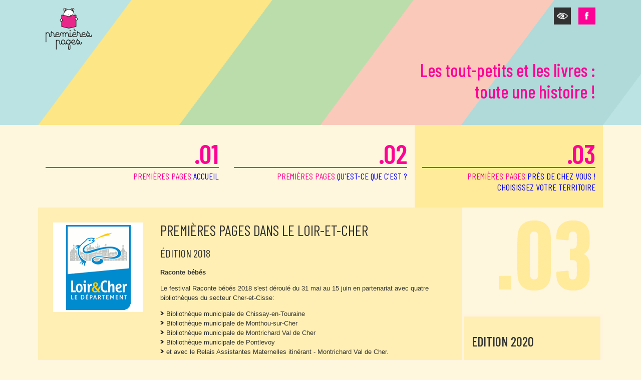

--- FILE ---
content_type: text/html; charset=utf-8
request_url: https://www.premierespages.fr/editionterritoire/10804
body_size: 6381
content:
<!DOCTYPE html>
<html lang="fr">
<head>
  <meta http-equiv="Content-Type" content="text/html; charset=utf-8" />
<meta name="Generator" content="Drupal 7 (http://drupal.org)" />
<link rel="shortcut icon" href="https://www.premierespages.fr/misc/favicon.ico" type="image/vnd.microsoft.icon" />
  <title>Loir-et-Cher : Édition 2018 | Premières pages</title>
  <style type="text/css" media="all">
@import url("https://www.premierespages.fr/modules/system/system.base.css?skmd5a");
@import url("https://www.premierespages.fr/modules/system/system.menus.css?skmd5a");
@import url("https://www.premierespages.fr/modules/system/system.messages.css?skmd5a");
@import url("https://www.premierespages.fr/modules/system/system.theme.css?skmd5a");
</style>
<style type="text/css" media="all">
@import url("https://www.premierespages.fr/sites/all/modules/date/date_api/date.css?skmd5a");
@import url("https://www.premierespages.fr/sites/all/modules/date/date_popup/themes/datepicker.1.7.css?skmd5a");
@import url("https://www.premierespages.fr/modules/field/theme/field.css?skmd5a");
@import url("https://www.premierespages.fr/modules/node/node.css?skmd5a");
@import url("https://www.premierespages.fr/modules/search/search.css?skmd5a");
@import url("https://www.premierespages.fr/modules/user/user.css?skmd5a");
@import url("https://www.premierespages.fr/sites/all/modules/workflow/workflow_admin_ui/workflow_admin_ui.css?skmd5a");
@import url("https://www.premierespages.fr/sites/all/modules/views/css/views.css?skmd5a");
</style>
<style type="text/css" media="all">
@import url("https://www.premierespages.fr/sites/all/modules/ctools/css/ctools.css?skmd5a");
</style>
  <script type="text/javascript" src="https://www.premierespages.fr/misc/jquery.js?v=1.4.4"></script>
<script type="text/javascript" src="https://www.premierespages.fr/misc/jquery-extend-3.4.0.js?v=1.4.4"></script>
<script type="text/javascript" src="https://www.premierespages.fr/misc/jquery-html-prefilter-3.5.0-backport.js?v=1.4.4"></script>
<script type="text/javascript" src="https://www.premierespages.fr/misc/jquery.once.js?v=1.2"></script>
<script type="text/javascript" src="https://www.premierespages.fr/misc/drupal.js?skmd5a"></script>
<script type="text/javascript" src="https://www.premierespages.fr/sites/default/files/languages/fr_DD4QzhKmVysRnpN4PCed-3imaJDPdrgLOzBPM6tY84g.js?skmd5a"></script>
<script type="text/javascript" src="//maps.google.com/maps/api/js?key=AIzaSyA8xDS_dcoIBIygopfvBPAmkG1xv7jUsKY&amp;sensor=false"></script>
<script type="text/javascript">
<!--//--><![CDATA[//><!--
jQuery.extend(Drupal.settings, {"basePath":"\/","pathPrefix":"","ajaxPageState":{"theme":"pp","theme_token":"2hS6eDTYCn3de5CyXTEmpXm2OePWq8OlYYvUICWCEwo","js":{"misc\/jquery.js":1,"misc\/jquery-extend-3.4.0.js":1,"misc\/jquery-html-prefilter-3.5.0-backport.js":1,"misc\/jquery.once.js":1,"misc\/drupal.js":1,"public:\/\/languages\/fr_DD4QzhKmVysRnpN4PCed-3imaJDPdrgLOzBPM6tY84g.js":1,"\/\/maps.google.com\/maps\/api\/js?key=AIzaSyA8xDS_dcoIBIygopfvBPAmkG1xv7jUsKY\u0026sensor=false":1},"css":{"modules\/system\/system.base.css":1,"modules\/system\/system.menus.css":1,"modules\/system\/system.messages.css":1,"modules\/system\/system.theme.css":1,"sites\/all\/modules\/date\/date_api\/date.css":1,"sites\/all\/modules\/date\/date_popup\/themes\/datepicker.1.7.css":1,"modules\/field\/theme\/field.css":1,"modules\/node\/node.css":1,"modules\/search\/search.css":1,"modules\/user\/user.css":1,"sites\/all\/modules\/workflow\/workflow_admin_ui\/workflow_admin_ui.css":1,"sites\/all\/modules\/views\/css\/views.css":1,"sites\/all\/modules\/ctools\/css\/ctools.css":1}}});
//--><!]]>
</script>
</head>
<body class="html not-front not-logged-in no-sidebars page-editionterritoire page-editionterritoire- page-editionterritoire-10804 i18n-fr" >
  <div id="skip-link">
    <a href="#main-content" class="element-invisible element-focusable">Aller au contenu principal</a>
  </div>
    


<link rel="preconnect" href="https://fonts.googleapis.com">
<link rel="preconnect" href="https://fonts.gstatic.com" crossorigin>
<link href="https://fonts.googleapis.com/css2?family=Barlow+Condensed:ital,wght@0,100;0,200;0,300;0,400;0,500;0,600;0,700;0,800;0,900;1,100;1,200;1,300;1,400;1,500;1,600;1,700;1,800;1,900&display=swap" rel="stylesheet">



<script type="text/javascript" src="/sites/all/themes/pp/js/jquery.js"></script>
<script type="text/javascript" src="/sites/all/themes/pp/js/equalheight.js"></script>
<script type="text/javascript" src="/sites/all/themes/pp/js/owl.carousel.min.js"></script>
<script type="text/javascript" src="/sites/all/themes/pp/js/effect.js?v=200924"></script>
<script type="text/javascript" src="/sites/all/themes/pp/js/slider.js"></script>
<script type="text/javascript" src="/sites/all/themes/pp/js/shadowbox.js"></script>



<meta name="viewport" content="width=device-width, initial-scale=1">
<link href="/sites/all/themes/pp/css/owl.carousel.min.css" rel="stylesheet" type="text/css">
<link href="/sites/all/themes/pp/css/style.css?v=200924" rel="stylesheet" type="text/css">
<link href="/sites/all/themes/pp/css/shadowbox.css" rel="stylesheet" type="text/css">




<header id="header" role="banner">
 <div id="header-content"><div class="header-content-top">
<a href="/"><img src="/sites/all/themes/pp/images/design/logo.png" alt="logo Premières Pages"></a>

<div class="header-content-top-left">


<div id="toggleTheme">
    <i class="theme-switch toggle-icon" role="button" tabindex="0" aria-label="Basculer entre le thème classique et un thème contrasté accessible" aria-checked="false"></i>
</div>

<div><a href="https://www.facebook.com/premierespages" class="fb-link" target="_blank">
<i class="fb-icon" role="button" aria-label="Visitez notre page Facebook"></i>
</a></div>
</div>
</div>

<h1>La lecture c'est aussi<br>pour les tout-petits</h1></div>
</header>


<nav id="menu" role="navigation"  aria-label="Navigation principale">
 <div id="menu-items"><a href="/" class="home " ><span class="number">.01</span>
   premières pages <span class="blue">accueil</span></a>

  <a href="/editorial/55" class="premierespages " ><span class="number">.02</span>
   premières pages <span class="blue">qu'est-ce que c'est ?</span></a>



  <button id="territory-button" class="territory active" aria-haspopup="true" aria-expanded="false" role="button" aria-current='true'><span class="number">.03</span> premières pages <span class="blue">près de chez vous !<br>choisissez votre territoire</span></button>

 </div>

 <div id="sub-menu" role="menu" aria-labelledby="territory-button" aria-hidden="true">

  <div id="sub-menu-content"><ul>
<li><a class='' href="/territoire/108#menu" role="menuitem" tabindex="0"><span>l'ain</span></a></li>
<li><a class='' href="/territoire/12332#menu" role="menuitem" tabindex="0"><span>l'aisne</span></a></li>
<li><a class='' href="/territoire/11736#menu" role="menuitem" tabindex="0"><span>l'allier</span></a></li>
<li><a class='' href="/territoire/10417#menu" role="menuitem" tabindex="0"><span>les Alpes-de-Haute-Provence</span></a></li>
<li><a class='' href="/territoire/14622#menu" role="menuitem" tabindex="0"><span>les Alpes-Maritimes</span></a></li>    
<li><a class='' href="/territoire/14194#menu" role="menuitem" tabindex="0"><span>l'ardèche</span></a></li>  
<li><a class='' href="/territoire/8284#menu" role="menuitem" tabindex="0"><span>les ardennes</span></a></li>
<li><a class='' href="/territoire/3736#menu" role="menuitem" tabindex="0"><span>argenteuil</span></a></li>
<li><a class='' href="/territoire/11814#menu" role="menuitem" tabindex="0"><span>l'aube</span></a></li>
<li><a class='' href="/territoire/10395#menu" role="menuitem" tabindex="0"><span>l'aude</span></a></li>
<li><a class='' href="/territoire/3566#menu" role="menuitem" tabindex="0"><span>l'aveyron</span></a></li>
<li><a class='' href="/territoire/7983#menu" role="menuitem" tabindex="0"><span>Caen la mer</span></a></li>
<li><a class='' href="/territoire/8289#menu" role="menuitem" tabindex="0"><span>le calvados</span></a></li>
<li><a class='' href="/territoire/294#menu" role="menuitem" tabindex="0"><span>le cantal</span></a></li>
<li><a class='' href="/territoire/10391#menu" role="menuitem" tabindex="0"><span>la charente</span></a></li>
<li><a class='' href="/territoire/11738#menu" role="menuitem" tabindex="0"><span>la charente-maritime</span></a></li>
<li><a class='' href="/territoire/14632#menu" role="menuitem" tabindex="0"><span>Chaumont</span></a></li>


<li><a class='' href="/territoire/18250#menu" role="menuitem" tabindex="0"><span>Cœur d'Essonne Agglomération</span></a></li>

<li><a class='' href="/territoire/14175#menu" role="menuitem" tabindex="0"><span>Concarneau Cornouaille Agglomération</span></a></li>

<li><a class='' href="/territoire/18216#menu" role="menuitem" tabindex="0"><span>les Côtes-d'Armor</span></a></li>

<li><a class='' href="/territoire/15556#menu" role="menuitem" tabindex="0"><span>la Côte-d'Or</span></a></li>

<li><a class='' href="/territoire/14203#menu" role="menuitem" tabindex="0"><span>la CoVe</span></a></li>
<li><a class='' href="/territoire/74#menu" role="menuitem" tabindex="0"><span>la creuse</span></a></li>
<li><a class='' href="/territoire/70#menu" role="menuitem" tabindex="0"><span>la dordogne</span></a></li>
<li><a class='' href="/territoire/8288#menu" role="menuitem" tabindex="0"><span>Le Gers</span></a></li>
<li><a class='' href="/territoire/7914#menu" role="menuitem" tabindex="0"><span>Grand Angoulême</span></a></li>
<li><a class='' href="/territoire/7912#menu" role="menuitem" tabindex="0"><span>Grand Paris Seine & Oise</span></a></li> 
<li><a class='' href="/territoire/14201#menu" role="menuitem" tabindex="0"><span>Grand Quevilly</span></a></li> 
<li><a class='' href="/territoire/10420#menu" role="menuitem" tabindex="0"><span>Grenoble</span></a></li>
<li><a class='' href="/territoire/1089#menu" role="menuitem" tabindex="0"><span>les hautes-alpes</span></a></li>
<li><a class='' href="/territoire/13610#menu" role="menuitem" tabindex="0"><span>la Haute-Garonne</span></a></li>
<li><a class='' href="/territoire/14620#menu" role="menuitem" tabindex="0"><span>la Haute-Marne</span></a></li>
<li><a class='' href="/territoire/8456#menu" role="menuitem" tabindex="0"><span>les hautes-pyrénées</span></a></li>
<li><a class='' href="/territoire/14625#menu" role="menuitem" tabindex="0"><span>la Haute-Saône</span></a></li> 
<li><a class='' href="/territoire/15002#menu" role="menuitem" tabindex="0"><span>la Haute-Savoie</span></a></li>   
<li><a class='' href="/territoire/7986#menu" role="menuitem" tabindex="0"><span>le Pays de Haute Mayenne</span></a></li>
<li><a class='' href="/territoire/14090#menu" role="menuitem" tabindex="0"><span>le Havre</span></a></li>
<li><a class='' href="/territoire/72#menu" role="menuitem" tabindex="0"><span>l'hérault</span></a></li>
<li><a class='' href="/territoire/14627#menu" role="menuitem" tabindex="0"><span>l'Indre et Loire</span></a></li>
<li><a class='active' href="/territoire/7928#menu" role="menuitem" tabindex="0"><span>le loir-et-cher</span></a></li>
<li><a class='' href="/territoire/71#menu" role="menuitem" tabindex="0"><span>le lot</span></a></li>
<li><a class='' href="/territoire/15466#menu" role="menuitem" tabindex="0"><span>Loudéac Communauté</span></a></li>
<li><a class='' href="/territoire/7924#menu" role="menuitem" tabindex="0"><span>la lozère</span></a></li>
<li><a class='' href="/territoire/10398#menu" role="menuitem" tabindex="0"><span>Nancy</span></a></li>
<li><a class='' href="/territoire/14629#menu" role="menuitem" tabindex="0"><span>le Maine et Loire</span></a></li>
<li><a class='' href="/territoire/14060#menu" role="menuitem" tabindex="0"><span>La Manche</span></a></li>
<li><a class='' href="/territoire/15570#menu" role="menuitem" tabindex="0"><span>Marne</span></a></li>
<li><a class='' href="/territoire/15517#menu" role="menuitem" tabindex="0"><span>Marseille</span></a></li>
<li><a class='' href="/territoire/12334#menu" role="menuitem" tabindex="0"><span>La Meurthe-et-Moselle</span></a></li>
<li><a class='' href="/territoire/15320#menu" role="menuitem" tabindex="0"><span>la Ville de Nîmes</span></a></li>
<li><a class='' href="/territoire/3730#menu" role="menuitem" tabindex="0"><span>le nord</span></a></li>
<li><a class='' href="/territoire/10387#menu" role="menuitem" tabindex="0"><span>l'Oise</span></a></li>
<li><a class='' href="/territoire/3738#menu" role="menuitem" tabindex="0"><span>Paris Vallée de la Marne</span></a></li>
<li><a class='' href="/territoire/3740#menu" role="menuitem" tabindex="0"><span>le pas-de-calais</span></a></li>
<li><a class='' href="/territoire/14205#menu" role="menuitem" tabindex="0"><span>Pau-Béarn-Pyrénées</span></a></li> 
<li><a class='' href="/territoire/73#menu" role="menuitem" tabindex="0"><span>le puy de dôme</span></a></li>
<li><a class='' href="/territoire/67#menu" role="menuitem" tabindex="0"><span>les Pyrénées-Atlantiques</span></a></li>
<li><a class='' href="/territoire/65#menu" role="menuitem" tabindex="0"><span>les Pyrénées-Orientales</span></a></li>
<li><a class='' href="/territoire/69#menu" role="menuitem" tabindex="0"><span>la Réunion</span></a></li>
<li><a class='' href="/territoire/14072#menu" role="menuitem" tabindex="0"><span>le Rhône</span></a></li>
<li><a class='' href="/territoire/15514#menu" role="menuitem" tabindex="0"><span>la Saône-et-Loire</span></a></li>
<li><a class='' href="/territoire/75#menu" role="menuitem" tabindex="0"><span>la Savoie</span></a></li>
<li><a class='' href="/territoire/7988#menu" role="menuitem" tabindex="0"><span>La Seine-et-Marne</span></a></li>
<li><a class='' href="/territoire/10393#menu" role="menuitem" tabindex="0"><span>La Seine-Maritime</span></a></li>
<li><a class='' href="/territoire/68#menu" role="menuitem" tabindex="0"><span>la Somme</span></a></li>
<li><a class='' href="/territoire/15318#menu" role="menuitem" tabindex="0"><span>Tarn-et-Garonne</span></a></li>
<li><a class='' href="/territoire/76#menu" role="menuitem" tabindex="0"><span>Tinqueux</span></a></li>
<li><a class='' href="/territoire/10491#menu" role="menuitem" tabindex="0"><span>Le Val-de-Marne</span></a></li>  
<li><a class='' href="/territoire/13801#menu" role="menuitem" tabindex="0"><span>Vallée Sud Grand Paris</span></a></li>
<li><a class='' href="/territoire/14196#menu" role="menuitem" tabindex="0"><span>Le Var</span></a></li>
<li><a class='' href="/territoire/7991#menu" role="menuitem" tabindex="0"><span>Le Vaucluse</span></a></li>
<li><a class='' href="/territoire/8459#menu" role="menuitem" tabindex="0"><span>Vaulx-en-Velin</span></a></li>
<li><a class='' href="/territoire/8452#menu" role="menuitem" tabindex="0"><span>La Vendée</span></a></li>
<li><a class='' href="/territoire/7916#menu" role="menuitem" tabindex="0"><span>Villeneuve-sur-Lot</span></a></li>
<li><a class='' href="/territoire/14075#menu" role="menuitem" tabindex="0"><span>Les Vosges</span></a></li>   
<li><a class='' href="/territoire/13607#menu" role="menuitem" tabindex="0"><span>l'Yonne</span></a></li>
</ul></div>
 </div>
</nav>


<main id="main-content" role="main">
   <div class="region region-content">
    <div id="block-system-main" class="block block-system">

    
  <div class="content">
    <div class="menu-terr-phone"></div>
<div id="dept">
 <article id="dept-content">
  <section id="dept-presentation">
   <div class="info-dept">
        <img src="/sites/default/files/logo-lc.png" class="" alt="">
           </div>
   <div id="dept-presentation-content">
    <h1>Premières Pages dans le Loir-et-Cher</h1>
     <h2>Édition 2018</h2>
      <p><strong>Raconte bébés</strong></p>

<p>Le festival Raconte bébés 2018 s&#39;est déroulé du 31 mai au 15 juin en partenariat avec quatre bibliothèques du secteur Cher-et-Cisse:&nbsp;</p>

<ul>
	<li>Bibliothèque municipale de Chissay-en-Touraine</li>
	<li>Bibliothèque municipale de Monthou-sur-Cher</li>
	<li>Bibliothèque municipale de Montrichard Val de Cher</li>
	<li>Bibliothèque municipale de Pontlevoy</li>
	<li>et avec le Relais Assistantes Maternelles itinérant - Montrichard Val de Cher.</li>
</ul>

<p>Cette année, Raconte bébés a reçu les spectacles:</p>

<ul>
	<li>&quot;La boîte à merveilles&quot; de la Caravane des poètes,</li>
	<li>&quot;Petits riens grands trésors&quot; et &quot;Petites mains pour grandes zoreilles&quot; de Marion Cailleret</li>
	<li>&quot;Les petites histoires en papier&quot; et &quot;Au pays des histoires&quot; de Nelly Bérard.</li>
</ul>

<p><br />
	L&#39;album de jeunesse était au cœur des spectacles qui ont été l&#39;occasion d&#39;échanges riches entre les artistes, les parents, les assistantes maternelles et bien-sûr avec les enfants!</p>

<p><strong>Accueil d&#39;auteur en bibliothèque :</strong></p>

<p>Malika Doray a été accueillie en Loir-et-Cher dans le cadre de Premières Pages et de la sélection Pluies d&#39;étoiles du Comité Lecture Jeunesse dans les bibliothèques de Savigny-sur-Brayr et de Selommes le 4 décembre 2018, puis de Chailles et de Mont-près-Chambord le 28 janvier 2019.</p>

<p>Les enfants de 4 et 5 ans ont pu réaliser avec l&#39;auteure des livres accordéons basés sur son oeuvre.</p>
      




<div class="dept-side-doc-container">
</div>   </div>
  </section>
  <section class="deptgroup">

 <h1>L'actualité du territoire</h1>
 <div class="deptgroup-container">
    <div class="feed" id='actu8226'>
   <div class="feed-text">    
      <div class="newsfeed-icone divers"></div>


    <div class="newsfeed-infos">
     <h2 class="newsfeed-title">[Loir-et-Cher] Raconte Bébés 2017</h2>
         </div>
</div>
    <div id="content-8226" class="feed-accordion" role="region" aria-labelledby="actu8226">
     <p>Pour la deuxième année consécutive, la Direction de la Lecture Publique de Loir-et-Cher invite les tout-petits et les grands à découvrir comptines et contes en bibliothèque avec le mini festival &quot;<strong>Raconte bébés</strong>&quot;.</p>

<p>Deux spectacles sont proposés dans quatre bibliothèques du réseau de lecture publique départemental&nbsp;entre le 17 et le 24 mai : les <em>Tabliers-comptines</em> de Marie Prête dans les bibliothèques de Chailles, d&rsquo;Onzain Agglopolys et de Vineuil, et les <em>Enfantines</em> d&rsquo;Aimée de la Salle dans les bibliothèques de Villebarou et de Vineuil.</p>

<p>Ce mini festival est organisé dans le cadre du label national Premières Pages et en collaboration avec le Clio, Conservatoire contemporain de Littérature Orale situé à Vendôme.</p>

<p>Plus d&#39;informations sur: <a href="http://www.culture41.fr/Bibliotheques">http://www.culture41.fr/Bibliotheques</a></p>
    </div>
   
<div class="newsfeed-bt">
   <button class="feed-opener" aria-expanded="false" aria-controls="content-8226" aria-label="Lire la suite de [Loir-et-Cher] Raconte Bébés 2017">Lire la suite</button>
</div>

  </div>
   </div>
</section>
  <script type="text/javascript">	
function initplaces() {

var address = [
	  	  ];
	  
var locations =[];
var mapOptions = {
      zoom: 9,
	  scrollwheel: false,
	  center: new google.maps.LatLng(47.58, 1.33),
	  styles: [{"featureType":"landscape","stylers":[{"saturation":-100},{"lightness":65},{"visibility":"on"}]},{"featureType":"poi","stylers":[{"saturation":-100},{"lightness":51},{"visibility":"simplified"}]},{"featureType":"road.highway","stylers":[{"saturation":-100},{"visibility":"simplified"}]},{"featureType":"road.arterial","stylers":[{"saturation":-100},{"lightness":30},{"visibility":"on"}]},{"featureType":"road.local","stylers":[{"saturation":-100},{"lightness":40},{"visibility":"on"}]},{"featureType":"transit","stylers":[{"saturation":-100},{"visibility":"simplified"}]},{"featureType":"administrative.province","stylers":[{"visibility":"off"}]},{"featureType":"water","elementType":"labels","stylers":[{"visibility":"on"},{"lightness":-25},{"saturation":-100}]},{"featureType":"water","elementType":"geometry","stylers":[{"hue":"#ffff00"},{"lightness":-25},{"saturation":-97}]}]
                };
				
var mapElement = document.getElementById('map');
var map = new google.maps.Map(mapElement, mapOptions);
var infowindow = new google.maps.InfoWindow( {maxWidth: 150});
	  
for(var a in address){
	placePlace(infowindow, map, address, a);
}
	
	
           
}
function initevents() {

  

var address = [
      	  ];
	  
var locations =[];
var mapOptions = {
      zoom: 9,
	  scrollwheel: false,
	  center: new google.maps.LatLng(47.58, 1.33),
	  styles: [{"featureType":"landscape","stylers":[{"saturation":-100},{"lightness":65},{"visibility":"on"}]},{"featureType":"poi","stylers":[{"saturation":-100},{"lightness":51},{"visibility":"simplified"}]},{"featureType":"road.highway","stylers":[{"saturation":-100},{"visibility":"simplified"}]},{"featureType":"road.arterial","stylers":[{"saturation":-100},{"lightness":30},{"visibility":"on"}]},{"featureType":"road.local","stylers":[{"saturation":-100},{"lightness":40},{"visibility":"on"}]},{"featureType":"transit","stylers":[{"saturation":-100},{"visibility":"simplified"}]},{"featureType":"administrative.province","stylers":[{"visibility":"off"}]},{"featureType":"water","elementType":"labels","stylers":[{"visibility":"on"},{"lightness":-25},{"saturation":-100}]},{"featureType":"water","elementType":"geometry","stylers":[{"hue":"#ffff00"},{"lightness":-25},{"saturation":-97}]}]
                };
				
var mapElement = document.getElementById('map');
var map = new google.maps.Map(mapElement, mapOptions);
var infowindow = new google.maps.InfoWindow( {maxWidth: 150});
//console.log(address)	 ;
for(a in address){
	placeEvent(infowindow, map, address, a);
	//console.log('ici');
}
	
	
           
}
</script>
<div class="places-sections">


</div>
<script>
$(document).ready( function(){
initplaces();
initevents();
});
</script> </article>
  <nav role="navigation" id="dept-side-content" aria-label="Navigation secondaire">
  <div id="dept-side-number"></div>
<ul class="season-menu">
		<li  aria-label="Se renseigner sur Edition 2020"><a href="/editionterritoire/13665">Edition 2020</a></li>
		<li  aria-label="Se renseigner sur Édition 2019"><a href="/editionterritoire/10803">Édition 2019</a></li>
		<li class="active" aria-current=”true” aria-label="Se renseigner sur Édition 2018"><a href="/editionterritoire/10804">Édition 2018</a></li>
		<li  aria-label="Se renseigner sur Éditions précédentes"><a href="/editionterritoire/10808">Éditions précédentes</a></li>
	  
</ul>
 </nav>
</div>
  </div>
</div>
  </div>
</main>


<footer role="contentinfo">

 <div id="footer">


  <div id="footer-left">

   <div class="logos-footer">


    <a href="https://www.culture.gouv.fr/" target="_blank" id="logo-mcc"><img src="/sites/all/themes/pp/images/design/logo-mcc.jpg" alt="Logo du Ministère de la Culture"></a>

    <a href="https://www.1000-premiers-jours.fr/" target="_blank" id="logo-1000j"><img src="/sites/all/themes/pp/images/design/logo-1000j.png" alt="Logo de l'opération 1000 premiers jours"></a>
   </div>
   
   <div class="logos-container">
    <span class="logos-title">les partenaires</span>
    

   <div id="logo-partners">
     <a href="http://www.acces-lirabebe.fr" target="_blank" title="Visitez le site de l'association Accès Lire à Bébé">
      <img src="/sites/all/themes/pp/images/site/acces.png" alt="logo de l'association Accès Lire à Bébé">
     </a>
     <a href="http://www.bnf.fr" target="_blank" title="Visitez le site de la Bibliothèque Nationale de France">
      <img src="/sites/all/themes/pp/images/site/bnf.png" alt="logo de la Bibliothèque Nationale de France">
     </a>
     <a href="http://www.enfancemusique.asso.fr" target="_blank" title="Visitez le site de l'association Enfance et Musique">
      <img src="/sites/all/themes/pp/images/site/enfance-musique.png" alt="logo de l'association Enfance et Musique">
     </a>
     <a href="http://www.quandleslivresrelient.fr" target="_blank" title="Visitez le site de Quand les livres relient">
      <img src="/sites/all/themes/pp/images/site/qllr.png" alt="logo de Quand les livres relient">
     </a>
     <a href="http://www.sne.fr" target="_blank" title="Visitez le site du Syndicat National de l'Édition">
      <img src="/sites/all/themes/pp/images/site/sne.png" alt="logo du Syndicat National de l'Édition">
     </a>
     <a href="http://www.unaf.fr" target="_blank" title="Visitez le site de l'Union Nationale des Associations Familiales">
      <img src="/sites/all/themes/pp/images/site/logo-unaf.png" alt="logo de l'Union Nationale des Associations Familiales">
     </a>





   </div></div>
   
   <div class="territories-container"><div class="territories-bt-container">
    <span class="logos-title">les territoires Premières Pages</span>
    <a href="https://www.premierespages.fr/editorial/16317" class="territories-bt">
    
    <img src="https://www.premierespages.fr/sites/all/themes/pp/images/design/logo.png" alt="logo de l'opération Premières Pages">
    
    <span>Découvrir l'ensemble des territoires engagés<br>dans l'opération Premières Pages !</span></a></div></div>

  </div>












 </div>
 <div id="footer-legalnotice">
  <div id="footer-legalnotice-content">
   <div class="display-copyright">

    <strong>Premières pages 2024</strong> - Accessibilité : partiellement conforme :
    <a href="/editorial/15627">Consulter notre déclaration d'accessibilité</a>
   </div>


   <div>
    <a href="/editorial/56">Contacts</a> - <a href="/editorial/16318">Plan du site</a> - <a href="/editorial/57">Mentions légales</a> - <a href="/editorial/58">Crédits</a> - <a href="/user" class="backend-access">Espace organisateur</a>

   </div>
  </div>
 </div>
</footer>

<script>
 (function(i, s, o, g, r, a, m) {
  i['GoogleAnalyticsObject'] = r;
  i[r] = i[r] || function() {
   (i[r].q = i[r].q || []).push(arguments)
  }, i[r].l = 1 * new Date();
  a = s.createElement(o),
   m = s.getElementsByTagName(o)[0];
  a.async = 1;
  a.src = g;
  m.parentNode.insertBefore(a, m)
 })(window, document, 'script', 'https://www.google-analytics.com/analytics.js', 'ga');

 ga('create', 'UA-78984946-1', 'auto');
 ga('send', 'pageview');

</script>
  </body>
</html>


--- FILE ---
content_type: application/javascript
request_url: https://www.premierespages.fr/sites/all/themes/pp/js/slider.js
body_size: 387
content:
jQuery(document).ready( function(){


<!-- ///////////////////////////// SLIDER GENERIC FUNCTION ///////////////////////////// -->*
	
jQuery.fn.slider = function(feedlength, feedsheight) {

container = jQuery(this);

var nbfeedraw = jQuery(".feed", container).length / feedlength;
var nbfeed = Math.ceil(nbfeedraw);

jQuery("#feed-counter").empty();

for(i=0;i<nbfeed; i++){
    jQuery("#feed-counter").append("<span></span>");
	}

jQuery("#feed-counter span:nth-child(1)").addClass("active");
var feedpos = jQuery("#feed-counter span.active").index() +1;

if( feedpos == 1 ){
 jQuery(".prev").hide();
}
else{
 jQuery(".prev").show();
}

if( feedpos == nbfeed ){
 jQuery(".next").hide();
}
else{
 jQuery(".next").show();
}


if( nbfeed == 0 || nbfeed == 1){
 jQuery(".prev, .next, #feed-counter span").hide();
}


jQuery(".prev").click( function(){	 
jQuery(container).animate({'margin-top':'+=' + feedsheight + 'px'});
jQuery("#feed-counter span.active").removeClass("active").prev("span").addClass("active");
var feedpos = jQuery("#feed-counter span.active").index() +1;

if( feedpos == 1 ){
 jQuery(".prev").hide();
}
else{
 jQuery(".prev").show();
}

if( feedpos == nbfeed ){
 jQuery(".next").hide();
}
else{
 jQuery(".next").show();
}

});

jQuery(".next").click( function(){	 
jQuery(container).animate({'margin-top':'-=' + feedsheight + 'px'});
jQuery("#feed-counter span.active").removeClass("active").next("span").addClass("active");
var feedpos = jQuery("#feed-counter span.active").index() +1;

if( feedpos == 1 ){
 jQuery(".prev").hide();
}
else{
 jQuery(".prev").show();
}

if( feedpos == nbfeed ){
 jQuery(".next").hide();
}
else{
 jQuery(".next").show();
}

});
	
	
	
	};

<!-- ///////////////////////////// SLIDER LAUNCH ///////////////////////////// -->*




});

--- FILE ---
content_type: application/javascript
request_url: https://www.premierespages.fr/sites/all/themes/pp/js/shadowbox.js
body_size: 12411
content:
/*
 * Shadowbox.js, version 3.0.3
 * http://shadowbox-js.com/
 *
 * Copyright 2007-2010, Michael J. I. Jackson
 * Date: 2011-05-20 09:26:22 +0000
 */
(function(T,p){var g={version:"3.0.3"};var Y=navigator.userAgent.toLowerCase();if(Y.indexOf("windows")>-1||Y.indexOf("win32")>-1){g.isWindows=true}else{if(Y.indexOf("macintosh")>-1||Y.indexOf("mac os x")>-1){g.isMac=true}else{if(Y.indexOf("linux")>-1){g.isLinux=true}}}g.isIE=Y.indexOf("msie")>-1;g.isIE6=Y.indexOf("msie 6")>-1;g.isIE7=Y.indexOf("msie 7")>-1;g.isGecko=Y.indexOf("gecko")>-1&&Y.indexOf("safari")==-1;g.isWebKit=Y.indexOf("applewebkit/")>-1;var e=/#(.+)$/,M=/^(light|shadow)box\[(.*?)\]/i,o=/\s*([a-z_]*?)\s*=\s*(.+)\s*/,ar=/[0-9a-z]+$/i,ap=/(.+\/)shadowbox\.js/i;var w=false,m=false,V={},ai=0,O,aa;g.current=-1;g.dimensions=null;g.ease=function(K){return 1+Math.pow(K-1,3)};g.errorInfo={fla:{name:"Flash",url:"http://www.adobe.com/products/flashplayer/"},qt:{name:"QuickTime",url:"http://www.apple.com/quicktime/download/"},wmp:{name:"Windows Media Player",url:"http://www.microsoft.com/windows/windowsmedia/"},f4m:{name:"Flip4Mac",url:"http://www.flip4mac.com/wmv_download.htm"}};g.gallery=[];g.onReady=aj;g.path=null;g.player=null;g.playerId="sb-player";g.options={animate:true,animateFade:true,autoplayMovies:true,continuous:false,enableKeys:true,flashParams:{bgcolor:"#000000",allowfullscreen:true},flashVars:{},flashVersion:"9.0.115",handleOversize:"resize",handleUnsupported:"link",onChange:aj,onClose:aj,onFinish:aj,onOpen:aj,showMovieControls:true,skipSetup:false,slideshowDelay:0,viewportPadding:20};g.getCurrent=function(){return g.current>-1?g.gallery[g.current]:null};g.hasNext=function(){return g.gallery.length>1&&(g.current!=g.gallery.length-1||g.options.continuous)};g.isOpen=function(){return w};g.isPaused=function(){return aa=="pause"};g.applyOptions=function(K){V=ao({},g.options);ao(g.options,K)};g.revertOptions=function(){ao(g.options,V)};g.init=function(au,ax){if(m){return}m=true;if(g.skin.options){ao(g.options,g.skin.options)}if(au){ao(g.options,au)}if(!g.path){var aw,S=document.getElementsByTagName("script");for(var av=0,K=S.length;av<K;++av){aw=ap.exec(S[av].src);if(aw){g.path=aw[1];break}}}if(ax){g.onReady=ax}aq()};g.open=function(S){if(w){return}var K=g.makeGallery(S);g.gallery=K[0];g.current=K[1];S=g.getCurrent();if(S==null){return}g.applyOptions(S.options||{});f();if(g.gallery.length){S=g.getCurrent();if(g.options.onOpen(S)===false){return}w=true;g.skin.onOpen(S,U)}};g.close=function(){if(!w){return}w=false;if(g.player){g.player.remove();g.player=null}if(typeof aa=="number"){clearTimeout(aa);aa=null}ai=0;af(false);g.options.onClose(g.getCurrent());g.skin.onClose();g.revertOptions()};g.play=function(){if(!g.hasNext()){return}if(!ai){ai=g.options.slideshowDelay*1000}if(ai){O=X();aa=setTimeout(function(){ai=O=0;g.next()},ai);if(g.skin.onPlay){g.skin.onPlay()}}};g.pause=function(){if(typeof aa!="number"){return}ai=Math.max(0,ai-(X()-O));if(ai){clearTimeout(aa);aa="pause";if(g.skin.onPause){g.skin.onPause()}}};g.change=function(K){if(!(K in g.gallery)){if(g.options.continuous){K=(K<0?g.gallery.length+K:0);if(!(K in g.gallery)){return}}else{return}}g.current=K;if(typeof aa=="number"){clearTimeout(aa);aa=null;ai=O=0}g.options.onChange(g.getCurrent());U(true)};g.next=function(){g.change(g.current+1)};g.previous=function(){g.change(g.current-1)};g.setDimensions=function(aG,ax,aE,aF,aw,K,aC,az){var aB=aG,av=ax;var aA=2*aC+aw;if(aG+aA>aE){aG=aE-aA}var au=2*aC+K;if(ax+au>aF){ax=aF-au}var S=(aB-aG)/aB,aD=(av-ax)/av,ay=(S>0||aD>0);if(az&&ay){if(S>aD){ax=Math.round((av/aB)*aG)}else{if(aD>S){aG=Math.round((aB/av)*ax)}}}g.dimensions={height:aG+aw,width:ax+K,innerHeight:aG,innerWidth:ax,top:Math.floor((aE-(aG+aA))/2+aC),left:Math.floor((aF-(ax+au))/2+aC),oversized:ay};return g.dimensions};g.makeGallery=function(aw){var K=[],av=-1;if(typeof aw=="string"){aw=[aw]}if(typeof aw.length=="number"){ac(aw,function(ay,az){if(az.content){K[ay]=az}else{K[ay]={content:az}}});av=0}else{if(aw.tagName){var S=g.getCache(aw);aw=S?S:g.makeObject(aw)}if(aw.gallery){K=[];var ax;for(var au in g.cache){ax=g.cache[au];if(ax.gallery&&ax.gallery==aw.gallery){if(av==-1&&ax.content==aw.content){av=K.length}K.push(ax)}}if(av==-1){K.unshift(aw);av=0}}else{K=[aw];av=0}}ac(K,function(ay,az){K[ay]=ao({},az)});return[K,av]};g.makeObject=function(av,au){var aw={content:av.href,title:av.getAttribute("title")||"",link:av};if(au){au=ao({},au);ac(["player","title","height","width","gallery"],function(ax,ay){if(typeof au[ay]!="undefined"){aw[ay]=au[ay];delete au[ay]}});aw.options=au}else{aw.options={}}if(!aw.player){aw.player=g.getPlayer(aw.content)}var K=av.getAttribute("rel");if(K){var S=K.match(M);if(S){aw.gallery=escape(S[2])}ac(K.split(";"),function(ax,ay){S=ay.match(o);if(S){aw[S[1]]=S[2]}})}return aw};g.getPlayer=function(au){if(au.indexOf("#")>-1&&au.indexOf(document.location.href)==0){return"inline"}var av=au.indexOf("?");if(av>-1){au=au.substring(0,av)}var S,K=au.match(ar);if(K){S=K[0].toLowerCase()}if(S){if(g.img&&g.img.ext.indexOf(S)>-1){return"img"}if(g.swf&&g.swf.ext.indexOf(S)>-1){return"swf"}if(g.flv&&g.flv.ext.indexOf(S)>-1){return"flv"}if(g.qt&&g.qt.ext.indexOf(S)>-1){if(g.wmp&&g.wmp.ext.indexOf(S)>-1){return"qtwmp"}else{return"qt"}}if(g.wmp&&g.wmp.ext.indexOf(S)>-1){return"wmp"}}return"iframe"};function f(){var av=g.errorInfo,aw=g.plugins,ay,az,aC,au,aB,S,aA,K;for(var ax=0;ax<g.gallery.length;++ax){ay=g.gallery[ax];az=false;aC=null;switch(ay.player){case"flv":case"swf":if(!aw.fla){aC="fla"}break;case"qt":if(!aw.qt){aC="qt"}break;case"wmp":if(g.isMac){if(aw.qt&&aw.f4m){ay.player="qt"}else{aC="qtf4m"}}else{if(!aw.wmp){aC="wmp"}}break;case"qtwmp":if(aw.qt){ay.player="qt"}else{if(aw.wmp){ay.player="wmp"}else{aC="qtwmp"}}break}if(aC){if(g.options.handleUnsupported=="link"){switch(aC){case"qtf4m":aB="shared";S=[av.qt.url,av.qt.name,av.f4m.url,av.f4m.name];break;case"qtwmp":aB="either";S=[av.qt.url,av.qt.name,av.wmp.url,av.wmp.name];break;default:aB="single";S=[av[aC].url,av[aC].name]}ay.player="html";ay.content='<div class="sb-message">'+s(g.lang.errors[aB],S)+"</div>"}else{az=true}}else{if(ay.player=="inline"){au=e.exec(ay.content);if(au){aA=ag(au[1]);if(aA){ay.content=aA.innerHTML}else{az=true}}else{az=true}}else{if(ay.player=="swf"||ay.player=="flv"){K=(ay.options&&ay.options.flashVersion)||g.options.flashVersion;if(g.flash&&!g.flash.hasFlashPlayerVersion(K)){ay.width=310;ay.height=177}}}}if(az){g.gallery.splice(ax,1);if(ax<g.current){--g.current}else{if(ax==g.current){g.current=ax>0?ax-1:ax}}--ax}}}function af(K){if(!g.options.enableKeys){return}(K?j:a)(document,"keydown",W)}function W(au){if(au.metaKey||au.shiftKey||au.altKey||au.ctrlKey){return}var S=l(au),K;switch(S){case 81:case 88:case 27:K=g.close;break;case 37:K=g.previous;break;case 39:K=g.next;break;case 32:K=typeof aa=="number"?g.pause:g.play;break}if(K){G(au);K()}}function U(ay){af(false);var ax=g.getCurrent();var au=(ax.player=="inline"?"html":ax.player);if(typeof g[au]!="function"){throw"unknown player "+au}if(ay){g.player.remove();g.revertOptions();g.applyOptions(ax.options||{})}g.player=new g[au](ax,g.playerId);if(g.gallery.length>1){var av=g.gallery[g.current+1]||g.gallery[0];if(av.player=="img"){var S=new Image();S.src=av.content}var aw=g.gallery[g.current-1]||g.gallery[g.gallery.length-1];if(aw.player=="img"){var K=new Image();K.src=aw.content}}g.skin.onLoad(ay,r)}function r(){if(!w){return}if(typeof g.player.ready!="undefined"){var K=setInterval(function(){if(w){if(g.player.ready){clearInterval(K);K=null;g.skin.onReady(J)}}else{clearInterval(K);K=null}},10)}else{g.skin.onReady(J)}}function J(){if(!w){return}g.player.append(g.skin.body,g.dimensions);g.skin.onShow(q)}function q(){if(!w){return}if(g.player.onLoad){g.player.onLoad()}g.options.onFinish(g.getCurrent());if(!g.isPaused()){g.play()}af(true)}if(!Array.prototype.indexOf){Array.prototype.indexOf=function(S,au){var K=this.length>>>0;au=au||0;if(au<0){au+=K}for(;au<K;++au){if(au in this&&this[au]===S){return au}}return -1}}function X(){return(new Date).getTime()}function ao(K,au){for(var S in au){K[S]=au[S]}return K}function ac(av,aw){var S=0,K=av.length;for(var au=av[0];S<K&&aw.call(au,S,au)!==false;au=av[++S]){}}function s(S,K){return S.replace(/\{(\w+?)\}/g,function(au,av){return K[av]})}function aj(){}function ag(K){return document.getElementById(K)}function z(K){K.parentNode.removeChild(K)}var ak=true,L=true;function an(){var K=document.body,S=document.createElement("div");ak=typeof S.style.opacity==="string";S.style.position="fixed";S.style.margin=0;S.style.top="20px";K.appendChild(S,K.firstChild);L=S.offsetTop==20;K.removeChild(S)}g.getStyle=(function(){var K=/opacity=([^)]*)/,S=document.defaultView&&document.defaultView.getComputedStyle;return function(ax,aw){var av;if(!ak&&aw=="opacity"&&ax.currentStyle){av=K.test(ax.currentStyle.filter||"")?(parseFloat(RegExp.$1)/100)+"":"";return av===""?"1":av}if(S){var au=S(ax,null);if(au){av=au[aw]}if(aw=="opacity"&&av==""){av="1"}}else{av=ax.currentStyle[aw]}return av}})();g.appendHTML=function(au,S){if(au.insertAdjacentHTML){au.insertAdjacentHTML("BeforeEnd",S)}else{if(au.lastChild){var K=au.ownerDocument.createRange();K.setStartAfter(au.lastChild);var av=K.createContextualFragment(S);au.appendChild(av)}else{au.innerHTML=S}}};g.getWindowSize=function(K){if(document.compatMode==="CSS1Compat"){return document.documentElement["client"+K]}return document.body["client"+K]};g.setOpacity=function(au,K){var S=au.style;if(ak){S.opacity=(K==1?"":K)}else{S.zoom=1;if(K==1){if(typeof S.filter=="string"&&(/alpha/i).test(S.filter)){S.filter=S.filter.replace(/\s*[\w\.]*alpha\([^\)]*\);?/gi,"")}}else{S.filter=(S.filter||"").replace(/\s*[\w\.]*alpha\([^\)]*\)/gi,"")+" alpha(opacity="+(K*100)+")"}}};g.clearOpacity=function(K){g.setOpacity(K,1)};function C(K){return K.target}function Q(K){return[K.pageX,K.pageY]}function G(K){K.preventDefault()}function l(K){return K.keyCode}function j(au,S,K){jQuery(au).bind(S,K)}function a(au,S,K){jQuery(au).unbind(S,K)}jQuery.fn.shadowbox=function(K){return this.each(function(){var au=jQuery(this);var av=jQuery.extend({},K||{},jQuery.metadata?au.metadata():jQuery.meta?au.data():{});var S=this.className||"";av.width=parseInt((S.match(/w:(\d+)/)||[])[1])||av.width;av.height=parseInt((S.match(/h:(\d+)/)||[])[1])||av.height;Shadowbox.setup(au,av)})};var D=false,N;if(document.addEventListener){N=function(){document.removeEventListener("DOMContentLoaded",N,false);g.load()}}else{if(document.attachEvent){N=function(){if(document.readyState==="complete"){document.detachEvent("onreadystatechange",N);g.load()}}}}function i(){if(D){return}try{document.documentElement.doScroll("left")}catch(K){setTimeout(i,1);return}g.load()}function aq(){if(document.readyState==="complete"){return g.load()}if(document.addEventListener){document.addEventListener("DOMContentLoaded",N,false);T.addEventListener("load",g.load,false)}else{if(document.attachEvent){document.attachEvent("onreadystatechange",N);T.attachEvent("onload",g.load);var K=false;try{K=T.frameElement===null}catch(S){}if(document.documentElement.doScroll&&K){i()}}}}g.load=function(){if(D){return}if(!document.body){return setTimeout(g.load,13)}D=true;an();g.onReady();if(!g.options.skipSetup){g.setup()}g.skin.init()};g.plugins={};if(navigator.plugins&&navigator.plugins.length){var am=[];ac(navigator.plugins,function(K,S){am.push(S.name)});am=am.join(",");var d=am.indexOf("Flip4Mac")>-1;g.plugins={fla:am.indexOf("Shockwave Flash")>-1,qt:am.indexOf("QuickTime")>-1,wmp:!d&&am.indexOf("Windows Media")>-1,f4m:d}}else{var B=function(K){var S;try{S=new ActiveXObject(K)}catch(au){}return !!S};g.plugins={fla:B("ShockwaveFlash.ShockwaveFlash"),qt:B("QuickTime.QuickTime"),wmp:B("wmplayer.ocx"),f4m:false}}var c=/^(light|shadow)box/i,Z="shadowboxCacheKey",h=1;g.cache={};g.select=function(S){var au=[];if(!S){var K;ac(document.getElementsByTagName("a"),function(ax,ay){K=ay.getAttribute("rel");if(K&&c.test(K)){au.push(ay)}})}else{var aw=S.length;if(aw){if(typeof S=="string"){if(g.find){au=g.find(S)}}else{if(aw==2&&typeof S[0]=="string"&&S[1].nodeType){if(g.find){au=g.find(S[0],S[1])}}else{for(var av=0;av<aw;++av){au[av]=S[av]}}}}else{au.push(S)}}return au};g.setup=function(K,S){ac(g.select(K),function(au,av){g.addCache(av,S)})};g.teardown=function(K){ac(g.select(K),function(S,au){g.removeCache(au)})};g.addCache=function(au,K){var S=au[Z];if(S==p){S=h++;au[Z]=S;j(au,"click",b)}g.cache[S]=g.makeObject(au,K)};g.removeCache=function(K){a(K,"click",b);delete g.cache[K[Z]];K[Z]=null};g.getCache=function(S){var K=S[Z];return(K in g.cache&&g.cache[K])};g.clearCache=function(){for(var K in g.cache){g.removeCache(g.cache[K].link)}g.cache={}};function b(K){g.open(this);if(g.gallery.length){G(K)}}
/*
 * Sizzle CSS Selector Engine - v1.0
 *  Copyright 2009, The Dojo Foundation
 *  Released under the MIT, BSD, and GPL Licenses.
 *  More information: http://sizzlejs.com/
 *
 * Modified for inclusion in Shadowbox.js
 */
g.find=(function(){var aD=/((?:\((?:\([^()]+\)|[^()]+)+\)|\[(?:\[[^[\]]*\]|['"][^'"]*['"]|[^[\]'"]+)+\]|\\.|[^ >+~,(\[\\]+)+|[>+~])(\s*,\s*)?((?:.|\r|\n)*)/g,aE=0,aG=Object.prototype.toString,ay=false,ax=true;[0,0].sort(function(){ax=false;return 0});var au=function(aP,aK,aS,aT){aS=aS||[];var aV=aK=aK||document;if(aK.nodeType!==1&&aK.nodeType!==9){return[]}if(!aP||typeof aP!=="string"){return aS}var aQ=[],aM,aX,a0,aL,aO=true,aN=av(aK),aU=aP;while((aD.exec(""),aM=aD.exec(aU))!==null){aU=aM[3];aQ.push(aM[1]);if(aM[2]){aL=aM[3];break}}if(aQ.length>1&&az.exec(aP)){if(aQ.length===2&&aA.relative[aQ[0]]){aX=aH(aQ[0]+aQ[1],aK)}else{aX=aA.relative[aQ[0]]?[aK]:au(aQ.shift(),aK);while(aQ.length){aP=aQ.shift();if(aA.relative[aP]){aP+=aQ.shift()}aX=aH(aP,aX)}}}else{if(!aT&&aQ.length>1&&aK.nodeType===9&&!aN&&aA.match.ID.test(aQ[0])&&!aA.match.ID.test(aQ[aQ.length-1])){var aW=au.find(aQ.shift(),aK,aN);aK=aW.expr?au.filter(aW.expr,aW.set)[0]:aW.set[0]}if(aK){var aW=aT?{expr:aQ.pop(),set:aC(aT)}:au.find(aQ.pop(),aQ.length===1&&(aQ[0]==="~"||aQ[0]==="+")&&aK.parentNode?aK.parentNode:aK,aN);aX=aW.expr?au.filter(aW.expr,aW.set):aW.set;if(aQ.length>0){a0=aC(aX)}else{aO=false}while(aQ.length){var aZ=aQ.pop(),aY=aZ;if(!aA.relative[aZ]){aZ=""}else{aY=aQ.pop()}if(aY==null){aY=aK}aA.relative[aZ](a0,aY,aN)}}else{a0=aQ=[]}}if(!a0){a0=aX}if(!a0){throw"Syntax error, unrecognized expression: "+(aZ||aP)}if(aG.call(a0)==="[object Array]"){if(!aO){aS.push.apply(aS,a0)}else{if(aK&&aK.nodeType===1){for(var aR=0;a0[aR]!=null;aR++){if(a0[aR]&&(a0[aR]===true||a0[aR].nodeType===1&&aB(aK,a0[aR]))){aS.push(aX[aR])}}}else{for(var aR=0;a0[aR]!=null;aR++){if(a0[aR]&&a0[aR].nodeType===1){aS.push(aX[aR])}}}}}else{aC(a0,aS)}if(aL){au(aL,aV,aS,aT);au.uniqueSort(aS)}return aS};au.uniqueSort=function(aL){if(aF){ay=ax;aL.sort(aF);if(ay){for(var aK=1;aK<aL.length;aK++){if(aL[aK]===aL[aK-1]){aL.splice(aK--,1)}}}}return aL};au.matches=function(aK,aL){return au(aK,null,null,aL)};au.find=function(aR,aK,aS){var aQ,aO;if(!aR){return[]}for(var aN=0,aM=aA.order.length;aN<aM;aN++){var aP=aA.order[aN],aO;if((aO=aA.leftMatch[aP].exec(aR))){var aL=aO[1];aO.splice(1,1);if(aL.substr(aL.length-1)!=="\\"){aO[1]=(aO[1]||"").replace(/\\/g,"");aQ=aA.find[aP](aO,aK,aS);if(aQ!=null){aR=aR.replace(aA.match[aP],"");break}}}}if(!aQ){aQ=aK.getElementsByTagName("*")}return{set:aQ,expr:aR}};au.filter=function(aU,aT,aX,aN){var aM=aU,aZ=[],aR=aT,aP,aK,aQ=aT&&aT[0]&&av(aT[0]);while(aU&&aT.length){for(var aS in aA.filter){if((aP=aA.match[aS].exec(aU))!=null){var aL=aA.filter[aS],aY,aW;aK=false;if(aR===aZ){aZ=[]}if(aA.preFilter[aS]){aP=aA.preFilter[aS](aP,aR,aX,aZ,aN,aQ);if(!aP){aK=aY=true}else{if(aP===true){continue}}}if(aP){for(var aO=0;(aW=aR[aO])!=null;aO++){if(aW){aY=aL(aW,aP,aO,aR);var aV=aN^!!aY;if(aX&&aY!=null){if(aV){aK=true}else{aR[aO]=false}}else{if(aV){aZ.push(aW);aK=true}}}}}if(aY!==p){if(!aX){aR=aZ}aU=aU.replace(aA.match[aS],"");if(!aK){return[]}break}}}if(aU===aM){if(aK==null){throw"Syntax error, unrecognized expression: "+aU}else{break}}aM=aU}return aR};var aA=au.selectors={order:["ID","NAME","TAG"],match:{ID:/#((?:[\w\u00c0-\uFFFF-]|\\.)+)/,CLASS:/\.((?:[\w\u00c0-\uFFFF-]|\\.)+)/,NAME:/\[name=['"]*((?:[\w\u00c0-\uFFFF-]|\\.)+)['"]*\]/,ATTR:/\[\s*((?:[\w\u00c0-\uFFFF-]|\\.)+)\s*(?:(\S?=)\s*(['"]*)(.*?)\3|)\s*\]/,TAG:/^((?:[\w\u00c0-\uFFFF\*-]|\\.)+)/,CHILD:/:(only|nth|last|first)-child(?:\((even|odd|[\dn+-]*)\))?/,POS:/:(nth|eq|gt|lt|first|last|even|odd)(?:\((\d*)\))?(?=[^-]|$)/,PSEUDO:/:((?:[\w\u00c0-\uFFFF-]|\\.)+)(?:\((['"]*)((?:\([^\)]+\)|[^\2\(\)]*)+)\2\))?/},leftMatch:{},attrMap:{"class":"className","for":"htmlFor"},attrHandle:{href:function(aK){return aK.getAttribute("href")}},relative:{"+":function(aQ,aL){var aN=typeof aL==="string",aP=aN&&!/\W/.test(aL),aR=aN&&!aP;if(aP){aL=aL.toLowerCase()}for(var aM=0,aK=aQ.length,aO;aM<aK;aM++){if((aO=aQ[aM])){while((aO=aO.previousSibling)&&aO.nodeType!==1){}aQ[aM]=aR||aO&&aO.nodeName.toLowerCase()===aL?aO||false:aO===aL}}if(aR){au.filter(aL,aQ,true)}},">":function(aQ,aL){var aO=typeof aL==="string";if(aO&&!/\W/.test(aL)){aL=aL.toLowerCase();for(var aM=0,aK=aQ.length;aM<aK;aM++){var aP=aQ[aM];if(aP){var aN=aP.parentNode;aQ[aM]=aN.nodeName.toLowerCase()===aL?aN:false}}}else{for(var aM=0,aK=aQ.length;aM<aK;aM++){var aP=aQ[aM];if(aP){aQ[aM]=aO?aP.parentNode:aP.parentNode===aL}}if(aO){au.filter(aL,aQ,true)}}},"":function(aN,aL,aP){var aM=aE++,aK=aI;if(typeof aL==="string"&&!/\W/.test(aL)){var aO=aL=aL.toLowerCase();aK=K}aK("parentNode",aL,aM,aN,aO,aP)},"~":function(aN,aL,aP){var aM=aE++,aK=aI;if(typeof aL==="string"&&!/\W/.test(aL)){var aO=aL=aL.toLowerCase();aK=K}aK("previousSibling",aL,aM,aN,aO,aP)}},find:{ID:function(aL,aM,aN){if(typeof aM.getElementById!=="undefined"&&!aN){var aK=aM.getElementById(aL[1]);return aK?[aK]:[]}},NAME:function(aM,aP){if(typeof aP.getElementsByName!=="undefined"){var aL=[],aO=aP.getElementsByName(aM[1]);for(var aN=0,aK=aO.length;aN<aK;aN++){if(aO[aN].getAttribute("name")===aM[1]){aL.push(aO[aN])}}return aL.length===0?null:aL}},TAG:function(aK,aL){return aL.getElementsByTagName(aK[1])}},preFilter:{CLASS:function(aN,aL,aM,aK,aQ,aR){aN=" "+aN[1].replace(/\\/g,"")+" ";if(aR){return aN}for(var aO=0,aP;(aP=aL[aO])!=null;aO++){if(aP){if(aQ^(aP.className&&(" "+aP.className+" ").replace(/[\t\n]/g," ").indexOf(aN)>=0)){if(!aM){aK.push(aP)}}else{if(aM){aL[aO]=false}}}}return false},ID:function(aK){return aK[1].replace(/\\/g,"")},TAG:function(aL,aK){return aL[1].toLowerCase()},CHILD:function(aK){if(aK[1]==="nth"){var aL=/(-?)(\d*)n((?:\+|-)?\d*)/.exec(aK[2]==="even"&&"2n"||aK[2]==="odd"&&"2n+1"||!/\D/.test(aK[2])&&"0n+"+aK[2]||aK[2]);aK[2]=(aL[1]+(aL[2]||1))-0;aK[3]=aL[3]-0}aK[0]=aE++;return aK},ATTR:function(aO,aL,aM,aK,aP,aQ){var aN=aO[1].replace(/\\/g,"");if(!aQ&&aA.attrMap[aN]){aO[1]=aA.attrMap[aN]}if(aO[2]==="~="){aO[4]=" "+aO[4]+" "}return aO},PSEUDO:function(aO,aL,aM,aK,aP){if(aO[1]==="not"){if((aD.exec(aO[3])||"").length>1||/^\w/.test(aO[3])){aO[3]=au(aO[3],null,null,aL)}else{var aN=au.filter(aO[3],aL,aM,true^aP);if(!aM){aK.push.apply(aK,aN)}return false}}else{if(aA.match.POS.test(aO[0])||aA.match.CHILD.test(aO[0])){return true}}return aO},POS:function(aK){aK.unshift(true);return aK}},filters:{enabled:function(aK){return aK.disabled===false&&aK.type!=="hidden"},disabled:function(aK){return aK.disabled===true},checked:function(aK){return aK.checked===true},selected:function(aK){aK.parentNode.selectedIndex;return aK.selected===true},parent:function(aK){return !!aK.firstChild},empty:function(aK){return !aK.firstChild},has:function(aM,aL,aK){return !!au(aK[3],aM).length},header:function(aK){return/h\d/i.test(aK.nodeName)},text:function(aK){return"text"===aK.type},radio:function(aK){return"radio"===aK.type},checkbox:function(aK){return"checkbox"===aK.type},file:function(aK){return"file"===aK.type},password:function(aK){return"password"===aK.type},submit:function(aK){return"submit"===aK.type},image:function(aK){return"image"===aK.type},reset:function(aK){return"reset"===aK.type},button:function(aK){return"button"===aK.type||aK.nodeName.toLowerCase()==="button"},input:function(aK){return/input|select|textarea|button/i.test(aK.nodeName)}},setFilters:{first:function(aL,aK){return aK===0},last:function(aM,aL,aK,aN){return aL===aN.length-1},even:function(aL,aK){return aK%2===0},odd:function(aL,aK){return aK%2===1},lt:function(aM,aL,aK){return aL<aK[3]-0},gt:function(aM,aL,aK){return aL>aK[3]-0},nth:function(aM,aL,aK){return aK[3]-0===aL},eq:function(aM,aL,aK){return aK[3]-0===aL}},filter:{PSEUDO:function(aQ,aM,aN,aR){var aL=aM[1],aO=aA.filters[aL];if(aO){return aO(aQ,aN,aM,aR)}else{if(aL==="contains"){return(aQ.textContent||aQ.innerText||S([aQ])||"").indexOf(aM[3])>=0}else{if(aL==="not"){var aP=aM[3];for(var aN=0,aK=aP.length;aN<aK;aN++){if(aP[aN]===aQ){return false}}return true}else{throw"Syntax error, unrecognized expression: "+aL}}}},CHILD:function(aK,aN){var aQ=aN[1],aL=aK;switch(aQ){case"only":case"first":while((aL=aL.previousSibling)){if(aL.nodeType===1){return false}}if(aQ==="first"){return true}aL=aK;case"last":while((aL=aL.nextSibling)){if(aL.nodeType===1){return false}}return true;case"nth":var aM=aN[2],aT=aN[3];if(aM===1&&aT===0){return true}var aP=aN[0],aS=aK.parentNode;if(aS&&(aS.sizcache!==aP||!aK.nodeIndex)){var aO=0;for(aL=aS.firstChild;aL;aL=aL.nextSibling){if(aL.nodeType===1){aL.nodeIndex=++aO}}aS.sizcache=aP}var aR=aK.nodeIndex-aT;if(aM===0){return aR===0}else{return(aR%aM===0&&aR/aM>=0)}}},ID:function(aL,aK){return aL.nodeType===1&&aL.getAttribute("id")===aK},TAG:function(aL,aK){return(aK==="*"&&aL.nodeType===1)||aL.nodeName.toLowerCase()===aK},CLASS:function(aL,aK){return(" "+(aL.className||aL.getAttribute("class"))+" ").indexOf(aK)>-1},ATTR:function(aP,aN){var aM=aN[1],aK=aA.attrHandle[aM]?aA.attrHandle[aM](aP):aP[aM]!=null?aP[aM]:aP.getAttribute(aM),aQ=aK+"",aO=aN[2],aL=aN[4];return aK==null?aO==="!=":aO==="="?aQ===aL:aO==="*="?aQ.indexOf(aL)>=0:aO==="~="?(" "+aQ+" ").indexOf(aL)>=0:!aL?aQ&&aK!==false:aO==="!="?aQ!==aL:aO==="^="?aQ.indexOf(aL)===0:aO==="$="?aQ.substr(aQ.length-aL.length)===aL:aO==="|="?aQ===aL||aQ.substr(0,aL.length+1)===aL+"-":false},POS:function(aO,aL,aM,aP){var aK=aL[2],aN=aA.setFilters[aK];if(aN){return aN(aO,aM,aL,aP)}}}};var az=aA.match.POS;for(var aw in aA.match){aA.match[aw]=new RegExp(aA.match[aw].source+/(?![^\[]*\])(?![^\(]*\))/.source);aA.leftMatch[aw]=new RegExp(/(^(?:.|\r|\n)*?)/.source+aA.match[aw].source)}var aC=function(aL,aK){aL=Array.prototype.slice.call(aL,0);if(aK){aK.push.apply(aK,aL);return aK}return aL};try{Array.prototype.slice.call(document.documentElement.childNodes,0)}catch(aJ){aC=function(aO,aN){var aL=aN||[];if(aG.call(aO)==="[object Array]"){Array.prototype.push.apply(aL,aO)}else{if(typeof aO.length==="number"){for(var aM=0,aK=aO.length;aM<aK;aM++){aL.push(aO[aM])}}else{for(var aM=0;aO[aM];aM++){aL.push(aO[aM])}}}return aL}}var aF;if(document.documentElement.compareDocumentPosition){aF=function(aL,aK){if(!aL.compareDocumentPosition||!aK.compareDocumentPosition){if(aL==aK){ay=true}return aL.compareDocumentPosition?-1:1}var aM=aL.compareDocumentPosition(aK)&4?-1:aL===aK?0:1;if(aM===0){ay=true}return aM}}else{if("sourceIndex" in document.documentElement){aF=function(aL,aK){if(!aL.sourceIndex||!aK.sourceIndex){if(aL==aK){ay=true}return aL.sourceIndex?-1:1}var aM=aL.sourceIndex-aK.sourceIndex;if(aM===0){ay=true}return aM}}else{if(document.createRange){aF=function(aN,aL){if(!aN.ownerDocument||!aL.ownerDocument){if(aN==aL){ay=true}return aN.ownerDocument?-1:1}var aM=aN.ownerDocument.createRange(),aK=aL.ownerDocument.createRange();aM.setStart(aN,0);aM.setEnd(aN,0);aK.setStart(aL,0);aK.setEnd(aL,0);var aO=aM.compareBoundaryPoints(Range.START_TO_END,aK);if(aO===0){ay=true}return aO}}}}function S(aK){var aL="",aN;for(var aM=0;aK[aM];aM++){aN=aK[aM];if(aN.nodeType===3||aN.nodeType===4){aL+=aN.nodeValue}else{if(aN.nodeType!==8){aL+=S(aN.childNodes)}}}return aL}(function(){var aL=document.createElement("div"),aM="script"+(new Date).getTime();aL.innerHTML="<a name='"+aM+"'/>";var aK=document.documentElement;aK.insertBefore(aL,aK.firstChild);if(document.getElementById(aM)){aA.find.ID=function(aO,aP,aQ){if(typeof aP.getElementById!=="undefined"&&!aQ){var aN=aP.getElementById(aO[1]);return aN?aN.id===aO[1]||typeof aN.getAttributeNode!=="undefined"&&aN.getAttributeNode("id").nodeValue===aO[1]?[aN]:p:[]}};aA.filter.ID=function(aP,aN){var aO=typeof aP.getAttributeNode!=="undefined"&&aP.getAttributeNode("id");return aP.nodeType===1&&aO&&aO.nodeValue===aN}}aK.removeChild(aL);aK=aL=null})();(function(){var aK=document.createElement("div");aK.appendChild(document.createComment(""));if(aK.getElementsByTagName("*").length>0){aA.find.TAG=function(aL,aP){var aO=aP.getElementsByTagName(aL[1]);if(aL[1]==="*"){var aN=[];for(var aM=0;aO[aM];aM++){if(aO[aM].nodeType===1){aN.push(aO[aM])}}aO=aN}return aO}}aK.innerHTML="<a href='#'></a>";if(aK.firstChild&&typeof aK.firstChild.getAttribute!=="undefined"&&aK.firstChild.getAttribute("href")!=="#"){aA.attrHandle.href=function(aL){return aL.getAttribute("href",2)}}aK=null})();if(document.querySelectorAll){(function(){var aK=au,aM=document.createElement("div");aM.innerHTML="<p class='TEST'></p>";if(aM.querySelectorAll&&aM.querySelectorAll(".TEST").length===0){return}au=function(aQ,aP,aN,aO){aP=aP||document;if(!aO&&aP.nodeType===9&&!av(aP)){try{return aC(aP.querySelectorAll(aQ),aN)}catch(aR){}}return aK(aQ,aP,aN,aO)};for(var aL in aK){au[aL]=aK[aL]}aM=null})()}(function(){var aK=document.createElement("div");aK.innerHTML="<div class='test e'></div><div class='test'></div>";if(!aK.getElementsByClassName||aK.getElementsByClassName("e").length===0){return}aK.lastChild.className="e";if(aK.getElementsByClassName("e").length===1){return}aA.order.splice(1,0,"CLASS");aA.find.CLASS=function(aL,aM,aN){if(typeof aM.getElementsByClassName!=="undefined"&&!aN){return aM.getElementsByClassName(aL[1])}};aK=null})();function K(aL,aQ,aP,aT,aR,aS){for(var aN=0,aM=aT.length;aN<aM;aN++){var aK=aT[aN];if(aK){aK=aK[aL];var aO=false;while(aK){if(aK.sizcache===aP){aO=aT[aK.sizset];break}if(aK.nodeType===1&&!aS){aK.sizcache=aP;aK.sizset=aN}if(aK.nodeName.toLowerCase()===aQ){aO=aK;break}aK=aK[aL]}aT[aN]=aO}}}function aI(aL,aQ,aP,aT,aR,aS){for(var aN=0,aM=aT.length;aN<aM;aN++){var aK=aT[aN];if(aK){aK=aK[aL];var aO=false;while(aK){if(aK.sizcache===aP){aO=aT[aK.sizset];break}if(aK.nodeType===1){if(!aS){aK.sizcache=aP;aK.sizset=aN}if(typeof aQ!=="string"){if(aK===aQ){aO=true;break}}else{if(au.filter(aQ,[aK]).length>0){aO=aK;break}}}aK=aK[aL]}aT[aN]=aO}}}var aB=document.compareDocumentPosition?function(aL,aK){return aL.compareDocumentPosition(aK)&16}:function(aL,aK){return aL!==aK&&(aL.contains?aL.contains(aK):true)};var av=function(aK){var aL=(aK?aK.ownerDocument||aK:0).documentElement;return aL?aL.nodeName!=="HTML":false};var aH=function(aK,aR){var aN=[],aO="",aP,aM=aR.nodeType?[aR]:aR;while((aP=aA.match.PSEUDO.exec(aK))){aO+=aP[0];aK=aK.replace(aA.match.PSEUDO,"")}aK=aA.relative[aK]?aK+"*":aK;for(var aQ=0,aL=aM.length;aQ<aL;aQ++){au(aK,aM[aQ],aN)}return au.filter(aO,aN)};return au})();g.lang={code:"fr",of:"de",loading:"chargement",cancel:"Annuler",next:"Suivant",previous:"Précédent",play:"Lire",pause:"Pause",close:"Fermer",errors:{single:'Vous devez installer le plugin <a href="{0}">{1}</a> pour afficher ce contenu.',shared:'Vous devez installer les plugins <a href="{0}">{1}</a> et <a href="{2}">{3}</a> pour afficher ce contenu.',either:'Vous devez installer le plugin <a href="{0}">{1}</a> ou <a href="{2}">{3}</a> pour afficher ce contenu.'}};g.iframe=function(S,au){this.obj=S;this.id=au;var K=ag("sb-overlay");this.height=S.height?parseInt(S.height,10):K.offsetHeight;this.width=S.width?parseInt(S.width,10):K.offsetWidth};g.iframe.prototype={append:function(K,au){var S='<iframe id="'+this.id+'" name="'+this.id+'" height="100%" width="100%" frameborder="0" marginwidth="0" marginheight="0" style="visibility:hidden" onload="this.style.visibility=\'visible\'" scrolling="auto"';if(g.isIE){S+=' allowtransparency="true"';if(g.isIE6){S+=" src=\"javascript:false;document.write('');\""}}S+="></iframe>";K.innerHTML=S},remove:function(){var K=ag(this.id);if(K){z(K);if(g.isGecko){delete T.frames[this.id]}}},onLoad:function(){var K=g.isIE?ag(this.id).contentWindow:T.frames[this.id];K.location.href=this.obj.content}};g.html=function(K,S){this.obj=K;this.id=S;this.height=K.height?parseInt(K.height,10):300;this.width=K.width?parseInt(K.width,10):500};g.html.prototype={append:function(K,S){var au=document.createElement("div");au.id=this.id;au.className="html";au.innerHTML=this.obj.content;K.appendChild(au)},remove:function(){var K=ag(this.id);if(K){z(K)}}};var al=false,A=[],H=["sb-nav-close","sb-nav-next","sb-nav-play","sb-nav-pause","sb-nav-previous"],F,ah,v,P=true;function ae(au,aE,aB,az,aF){var K=(aE=="opacity"),aA=K?g.setOpacity:function(aG,aH){aG.style[aE]=""+aH+"px"};if(az==0||(!K&&!g.options.animate)||(K&&!g.options.animateFade)){aA(au,aB);if(aF){aF()}return}var aC=parseFloat(g.getStyle(au,aE))||0;var aD=aB-aC;if(aD==0){if(aF){aF()}return}az*=1000;var av=X(),ay=g.ease,ax=av+az,aw;var S=setInterval(function(){aw=X();if(aw>=ax){clearInterval(S);S=null;aA(au,aB);if(aF){aF()}}else{aA(au,aC+ay((aw-av)/az)*aD)}},10)}function I(){F.style.height=g.getWindowSize("Height")+"px";F.style.width=g.getWindowSize("Width")+"px"}function ad(){F.style.top=document.documentElement.scrollTop+"px";F.style.left=document.documentElement.scrollLeft+"px"}function y(K){if(K){ac(A,function(S,au){au[0].style.visibility=au[1]||""})}else{A=[];ac(g.options.troubleElements,function(au,S){ac(document.getElementsByTagName(S),function(av,aw){A.push([aw,aw.style.visibility]);aw.style.visibility="hidden"})})}}function x(au,K){var S=ag("sb-nav-"+au);if(S){S.style.display=K?"":"none"}}function n(K,ax){var aw=ag("sb-loading"),au=g.getCurrent().player,av=(au=="img"||au=="html");if(K){g.setOpacity(aw,0);aw.style.display="block";var S=function(){g.clearOpacity(aw);if(ax){ax()}};if(av){ae(aw,"opacity",1,g.options.fadeDuration,S)}else{S()}}else{var S=function(){aw.style.display="none";g.clearOpacity(aw);if(ax){ax()}};if(av){ae(aw,"opacity",0,g.options.fadeDuration,S)}else{S()}}}function at(aC){var ax=g.getCurrent();ag("sb-title-inner").innerHTML=ax.title||"";var aD,az,S,aE,aA;if(g.options.displayNav){aD=true;var aB=g.gallery.length;if(aB>1){if(g.options.continuous){az=aA=true}else{az=(aB-1)>g.current;aA=g.current>0}}if(g.options.slideshowDelay>0&&g.hasNext()){aE=!g.isPaused();S=!aE}}else{aD=az=S=aE=aA=false}x("close",aD);x("next",az);x("play",S);x("pause",aE);x("previous",aA);var K="";if(g.options.displayCounter&&g.gallery.length>1){var aB=g.gallery.length;if(g.options.counterType=="skip"){var aw=0,av=aB,au=parseInt(g.options.counterLimit)||0;if(au<aB&&au>2){var ay=Math.floor(au/2);aw=g.current-ay;if(aw<0){aw+=aB}av=g.current+(au-ay);if(av>aB){av-=aB}}while(aw!=av){if(aw==aB){aw=0}K+='<a onclick="Shadowbox.change('+aw+');"';if(aw==g.current){K+=' class="sb-counter-current"'}K+=">"+(++aw)+"</a>"}}else{K=[g.current+1,g.lang.of,aB].join(" ")}}ag("sb-counter").innerHTML=K;aC()}function u(av){var K=ag("sb-title-inner"),au=ag("sb-info-inner"),S=0.35;K.style.visibility=au.style.visibility="";if(K.innerHTML!=""){ae(K,"marginTop",0,S)}ae(au,"marginTop",0,S,av)}function ab(au,aA){var ay=ag("sb-title"),K=ag("sb-info"),av=ay.offsetHeight,aw=K.offsetHeight,ax=ag("sb-title-inner"),az=ag("sb-info-inner"),S=(au?0.35:0);ae(ax,"marginTop",av,S);ae(az,"marginTop",aw*-1,S,function(){ax.style.visibility=az.style.visibility="hidden";aA()})}function E(K,av,S,ax){var aw=ag("sb-wrapper-inner"),au=(S?g.options.resizeDuration:0);ae(v,"top",av,au);ae(aw,"height",K,au,ax)}function t(K,av,S,aw){var au=(S?g.options.resizeDuration:0);ae(v,"left",av,au);ae(v,"width",K,au,aw)}function R(aA,au){var aw=ag("sb-body-inner"),aA=parseInt(aA),au=parseInt(au),S=v.offsetHeight-aw.offsetHeight,K=v.offsetWidth-aw.offsetWidth,ay=ah.offsetHeight,az=ah.offsetWidth,ax=parseInt(g.options.viewportPadding)||20,av=(g.player&&g.options.handleOversize!="drag");return g.setDimensions(aA,au,ay,az,S,K,ax,av)}var k={};k.markup='<div id="sb-container"><div id="sb-overlay"></div><div id="sb-wrapper"><div id="sb-title"><div id="sb-title-inner"></div></div><div id="sb-wrapper-inner"><div id="sb-body"><div id="sb-body-inner"></div><div id="sb-loading"><div id="sb-loading-inner"><span>{loading}</span></div></div></div></div><div id="sb-info"><div id="sb-info-inner"><div id="sb-counter"></div><div id="sb-nav"><a id="sb-nav-close" title="{close}" onclick="Shadowbox.close()"></a><a id="sb-nav-next" title="{next}" onclick="Shadowbox.next()"></a><a id="sb-nav-play" title="{play}" onclick="Shadowbox.play()"></a><a id="sb-nav-pause" title="{pause}" onclick="Shadowbox.pause()"></a><a id="sb-nav-previous" title="{previous}" onclick="Shadowbox.previous()"></a></div></div></div></div></div>';k.options={animSequence:"sync",counterLimit:10,counterType:"default",displayCounter:true,displayNav:true,fadeDuration:0.35,initialHeight:160,initialWidth:320,modal:false,overlayColor:"#000",overlayOpacity:0.5,resizeDuration:0.35,showOverlay:true,troubleElements:["select","object","embed","canvas"]};k.init=function(){g.appendHTML(document.body,s(k.markup,g.lang));k.body=ag("sb-body-inner");F=ag("sb-container");ah=ag("sb-overlay");v=ag("sb-wrapper");if(!L){F.style.position="absolute"}if(!ak){var au,K,S=/url\("(.*\.png)"\)/;ac(H,function(aw,ax){au=ag(ax);if(au){K=g.getStyle(au,"backgroundImage").match(S);if(K){au.style.backgroundImage="none";au.style.filter="progid:DXImageTransform.Microsoft.AlphaImageLoader(enabled=true,src="+K[1]+",sizingMethod=scale);"}}})}var av;j(T,"resize",function(){if(av){clearTimeout(av);av=null}if(w){av=setTimeout(k.onWindowResize,10)}})};k.onOpen=function(K,au){P=false;F.style.display="block";I();var S=R(g.options.initialHeight,g.options.initialWidth);E(S.innerHeight,S.top);t(S.width,S.left);if(g.options.showOverlay){ah.style.backgroundColor=g.options.overlayColor;g.setOpacity(ah,0);if(!g.options.modal){j(ah,"click",g.close)}al=true}if(!L){ad();j(T,"scroll",ad)}y();F.style.visibility="visible";if(al){ae(ah,"opacity",g.options.overlayOpacity,g.options.fadeDuration,au)}else{au()}};k.onLoad=function(S,K){n(true);while(k.body.firstChild){z(k.body.firstChild)}ab(S,function(){if(!w){return}if(!S){v.style.visibility="visible"}at(K)})};k.onReady=function(av){if(!w){return}var S=g.player,au=R(S.height,S.width);var K=function(){u(av)};switch(g.options.animSequence){case"hw":E(au.innerHeight,au.top,true,function(){t(au.width,au.left,true,K)});break;case"wh":t(au.width,au.left,true,function(){E(au.innerHeight,au.top,true,K)});break;default:t(au.width,au.left,true);E(au.innerHeight,au.top,true,K)}};k.onShow=function(K){n(false,K);P=true};k.onClose=function(){if(!L){a(T,"scroll",ad)}a(ah,"click",g.close);v.style.visibility="hidden";var K=function(){F.style.visibility="hidden";F.style.display="none";y(true)};if(al){ae(ah,"opacity",0,g.options.fadeDuration,K)}else{K()}};k.onPlay=function(){x("play",false);x("pause",true)};k.onPause=function(){x("pause",false);x("play",true)};k.onWindowResize=function(){if(!P){return}I();var K=g.player,S=R(K.height,K.width);t(S.width,S.left);E(S.innerHeight,S.top);if(K.onWindowResize){K.onWindowResize()}};g.skin=k;T.Shadowbox=g})(window);